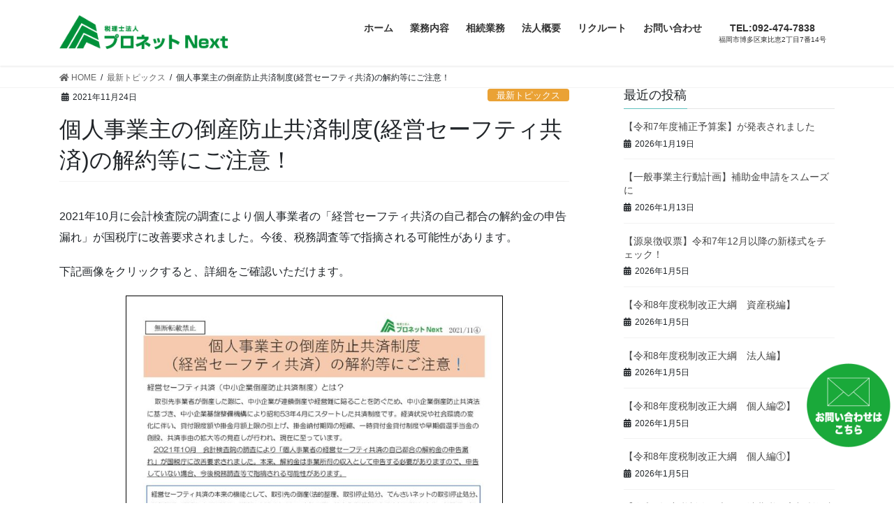

--- FILE ---
content_type: text/html; charset=UTF-8
request_url: https://www.pronetjp.com/2021/11/24/%E5%80%8B%E4%BA%BA%E4%BA%8B%E6%A5%AD%E4%B8%BB%E3%81%AE%E5%80%92%E7%94%A3%E9%98%B2%E6%AD%A2%E5%85%B1%E6%B8%88%E5%88%B6%E5%BA%A6%E7%B5%8C%E5%96%B6%E3%82%BB%E3%83%BC%E3%83%95%E3%83%86%E3%82%A3%E5%85%B1/
body_size: 17170
content:
<!DOCTYPE html>
<html lang="ja">
<head>
<meta charset="utf-8">
<meta http-equiv="X-UA-Compatible" content="IE=edge">
<meta name="viewport" content="width=device-width, initial-scale=1">
<!-- Google Tag Manager -->
<script>(function(w,d,s,l,i){w[l]=w[l]||[];w[l].push({'gtm.start':
new Date().getTime(),event:'gtm.js'});var f=d.getElementsByTagName(s)[0],
j=d.createElement(s),dl=l!='dataLayer'?'&l='+l:'';j.async=true;j.src=
'https://www.googletagmanager.com/gtm.js?id='+i+dl;f.parentNode.insertBefore(j,f);
})(window,document,'script','dataLayer','GTM-5DTNX4D');</script>
<!-- End Google Tag Manager --><title>個人事業主の倒産防止共済制度(経営セーフティ共済)の解約等にご注意！ | 【公式】福岡・北九州の税理士事務所 プロネットNext</title>
<meta name='robots' content='max-image-preview:large' />
<link rel="alternate" type="application/rss+xml" title="【公式】福岡・北九州の税理士事務所 プロネットNext &raquo; フィード" href="https://www.pronetjp.com/feed/" />
<link rel="alternate" type="application/rss+xml" title="【公式】福岡・北九州の税理士事務所 プロネットNext &raquo; コメントフィード" href="https://www.pronetjp.com/comments/feed/" />
<link rel="alternate" title="oEmbed (JSON)" type="application/json+oembed" href="https://www.pronetjp.com/wp-json/oembed/1.0/embed?url=https%3A%2F%2Fwww.pronetjp.com%2F2021%2F11%2F24%2F%25e5%2580%258b%25e4%25ba%25ba%25e4%25ba%258b%25e6%25a5%25ad%25e4%25b8%25bb%25e3%2581%25ae%25e5%2580%2592%25e7%2594%25a3%25e9%2598%25b2%25e6%25ad%25a2%25e5%2585%25b1%25e6%25b8%2588%25e5%2588%25b6%25e5%25ba%25a6%25e7%25b5%258c%25e5%2596%25b6%25e3%2582%25bb%25e3%2583%25bc%25e3%2583%2595%25e3%2583%2586%25e3%2582%25a3%25e5%2585%25b1%2F" />
<link rel="alternate" title="oEmbed (XML)" type="text/xml+oembed" href="https://www.pronetjp.com/wp-json/oembed/1.0/embed?url=https%3A%2F%2Fwww.pronetjp.com%2F2021%2F11%2F24%2F%25e5%2580%258b%25e4%25ba%25ba%25e4%25ba%258b%25e6%25a5%25ad%25e4%25b8%25bb%25e3%2581%25ae%25e5%2580%2592%25e7%2594%25a3%25e9%2598%25b2%25e6%25ad%25a2%25e5%2585%25b1%25e6%25b8%2588%25e5%2588%25b6%25e5%25ba%25a6%25e7%25b5%258c%25e5%2596%25b6%25e3%2582%25bb%25e3%2583%25bc%25e3%2583%2595%25e3%2583%2586%25e3%2582%25a3%25e5%2585%25b1%2F&#038;format=xml" />
<meta name="description" content="2021年10月に会計検査院の調査により個人事業者の「経営セーフティ共済の自己都合の解約金の申告漏れ」が国税庁に改善要求されました。今後、税務調査等で指摘される可能性があります。下記画像をクリックすると、詳細をご確認いただけます。" /><style id='wp-img-auto-sizes-contain-inline-css' type='text/css'>
img:is([sizes=auto i],[sizes^="auto," i]){contain-intrinsic-size:3000px 1500px}
/*# sourceURL=wp-img-auto-sizes-contain-inline-css */
</style>
<link rel='stylesheet' id='vkExUnit_common_style-css' href='https://www.pronetjp.com/pronet/wp-content/plugins/vk-all-in-one-expansion-unit/assets/css/vkExUnit_style.css?ver=9.70.0.0' type='text/css' media='all' />
<style id='vkExUnit_common_style-inline-css' type='text/css'>
:root {--ver_page_top_button_url:url(https://www.pronetjp.com/pronet/wp-content/plugins/vk-all-in-one-expansion-unit/assets/images/to-top-btn-icon.svg);}@font-face {font-weight: normal;font-style: normal;font-family: "vk_sns";src: url("https://www.pronetjp.com/pronet/wp-content/plugins/vk-all-in-one-expansion-unit/inc/sns/icons/fonts/vk_sns.eot?-bq20cj");src: url("https://www.pronetjp.com/pronet/wp-content/plugins/vk-all-in-one-expansion-unit/inc/sns/icons/fonts/vk_sns.eot?#iefix-bq20cj") format("embedded-opentype"),url("https://www.pronetjp.com/pronet/wp-content/plugins/vk-all-in-one-expansion-unit/inc/sns/icons/fonts/vk_sns.woff?-bq20cj") format("woff"),url("https://www.pronetjp.com/pronet/wp-content/plugins/vk-all-in-one-expansion-unit/inc/sns/icons/fonts/vk_sns.ttf?-bq20cj") format("truetype"),url("https://www.pronetjp.com/pronet/wp-content/plugins/vk-all-in-one-expansion-unit/inc/sns/icons/fonts/vk_sns.svg?-bq20cj#vk_sns") format("svg");}
/*# sourceURL=vkExUnit_common_style-inline-css */
</style>
<style id='wp-emoji-styles-inline-css' type='text/css'>

	img.wp-smiley, img.emoji {
		display: inline !important;
		border: none !important;
		box-shadow: none !important;
		height: 1em !important;
		width: 1em !important;
		margin: 0 0.07em !important;
		vertical-align: -0.1em !important;
		background: none !important;
		padding: 0 !important;
	}
/*# sourceURL=wp-emoji-styles-inline-css */
</style>
<style id='wp-block-library-inline-css' type='text/css'>
:root{--wp-block-synced-color:#7a00df;--wp-block-synced-color--rgb:122,0,223;--wp-bound-block-color:var(--wp-block-synced-color);--wp-editor-canvas-background:#ddd;--wp-admin-theme-color:#007cba;--wp-admin-theme-color--rgb:0,124,186;--wp-admin-theme-color-darker-10:#006ba1;--wp-admin-theme-color-darker-10--rgb:0,107,160.5;--wp-admin-theme-color-darker-20:#005a87;--wp-admin-theme-color-darker-20--rgb:0,90,135;--wp-admin-border-width-focus:2px}@media (min-resolution:192dpi){:root{--wp-admin-border-width-focus:1.5px}}.wp-element-button{cursor:pointer}:root .has-very-light-gray-background-color{background-color:#eee}:root .has-very-dark-gray-background-color{background-color:#313131}:root .has-very-light-gray-color{color:#eee}:root .has-very-dark-gray-color{color:#313131}:root .has-vivid-green-cyan-to-vivid-cyan-blue-gradient-background{background:linear-gradient(135deg,#00d084,#0693e3)}:root .has-purple-crush-gradient-background{background:linear-gradient(135deg,#34e2e4,#4721fb 50%,#ab1dfe)}:root .has-hazy-dawn-gradient-background{background:linear-gradient(135deg,#faaca8,#dad0ec)}:root .has-subdued-olive-gradient-background{background:linear-gradient(135deg,#fafae1,#67a671)}:root .has-atomic-cream-gradient-background{background:linear-gradient(135deg,#fdd79a,#004a59)}:root .has-nightshade-gradient-background{background:linear-gradient(135deg,#330968,#31cdcf)}:root .has-midnight-gradient-background{background:linear-gradient(135deg,#020381,#2874fc)}:root{--wp--preset--font-size--normal:16px;--wp--preset--font-size--huge:42px}.has-regular-font-size{font-size:1em}.has-larger-font-size{font-size:2.625em}.has-normal-font-size{font-size:var(--wp--preset--font-size--normal)}.has-huge-font-size{font-size:var(--wp--preset--font-size--huge)}.has-text-align-center{text-align:center}.has-text-align-left{text-align:left}.has-text-align-right{text-align:right}.has-fit-text{white-space:nowrap!important}#end-resizable-editor-section{display:none}.aligncenter{clear:both}.items-justified-left{justify-content:flex-start}.items-justified-center{justify-content:center}.items-justified-right{justify-content:flex-end}.items-justified-space-between{justify-content:space-between}.screen-reader-text{border:0;clip-path:inset(50%);height:1px;margin:-1px;overflow:hidden;padding:0;position:absolute;width:1px;word-wrap:normal!important}.screen-reader-text:focus{background-color:#ddd;clip-path:none;color:#444;display:block;font-size:1em;height:auto;left:5px;line-height:normal;padding:15px 23px 14px;text-decoration:none;top:5px;width:auto;z-index:100000}html :where(.has-border-color){border-style:solid}html :where([style*=border-top-color]){border-top-style:solid}html :where([style*=border-right-color]){border-right-style:solid}html :where([style*=border-bottom-color]){border-bottom-style:solid}html :where([style*=border-left-color]){border-left-style:solid}html :where([style*=border-width]){border-style:solid}html :where([style*=border-top-width]){border-top-style:solid}html :where([style*=border-right-width]){border-right-style:solid}html :where([style*=border-bottom-width]){border-bottom-style:solid}html :where([style*=border-left-width]){border-left-style:solid}html :where(img[class*=wp-image-]){height:auto;max-width:100%}:where(figure){margin:0 0 1em}html :where(.is-position-sticky){--wp-admin--admin-bar--position-offset:var(--wp-admin--admin-bar--height,0px)}@media screen and (max-width:600px){html :where(.is-position-sticky){--wp-admin--admin-bar--position-offset:0px}}
.vk-cols--reverse{flex-direction:row-reverse}@media(min-width: 600px){.vk-cols--reverse .wp-block-column{margin-left:1em}.vk-cols--reverse .wp-block-column:last-child{margin-right:1em;margin-left:0}.vk-cols--reverse.vk-cols--fit .wp-block-column{margin-right:0;margin-left:0}}@media(min-width: 782px){.vk-cols--reverse.wp-block-columns:not(.is-not-stacked-on-mobile)>.wp-block-column:not(:first-child){margin-left:0}}@media(min-width: 600px)and (max-width: 781px){.vk-cols--reverse.wp-block-columns:not(.is-not-stacked-on-mobile)>.wp-block-column:nth-child(2n){margin-left:0}}.vk-cols--hasbtn{margin-bottom:0}.vk-cols--hasbtn>.row>.vk_gridColumn_item,.vk-cols--hasbtn>.wp-block-column{position:relative;padding-bottom:3em;margin-bottom:var(--vk-margin-block-bottom)}.vk-cols--hasbtn>.row>.vk_gridColumn_item>.wp-block-buttons,.vk-cols--hasbtn>.row>.vk_gridColumn_item>.vk_button,.vk-cols--hasbtn>.wp-block-column>.wp-block-buttons,.vk-cols--hasbtn>.wp-block-column>.vk_button{position:absolute;bottom:0;width:calc( 100% - 15px - 15px )}.vk-cols--fit{margin-top:0;margin-bottom:0;justify-content:space-between}.vk-cols--fit>.wp-block-column *:last-child{margin-bottom:0}.vk-cols--fit>.wp-block-column>.wp-block-cover{margin-top:0}.vk-cols--fit.has-background{padding:0}@media(max-width: 599px){.vk-cols--fit:not(.has-background)>.wp-block-column:not(.has-background){padding-left:0 !important;padding-right:0 !important}}@media(min-width: 782px){.vk-cols--fit .block-editor-block-list__block.wp-block-column:not(:first-child),.vk-cols--fit .wp-block-column:not(:first-child){margin-left:0}}@media(min-width: 600px)and (max-width: 781px){.vk-cols--fit .wp-block-column:nth-child(2n){margin-left:0}.vk-cols--fit .wp-block-column:not(:only-child){flex-basis:50% !important}}.vk-cols--fit--gap1{gap:1px}@media(min-width: 600px)and (max-width: 781px){.vk-cols--fit--gap1 .wp-block-column:not(:only-child){flex-basis:calc(50% - 1px) !important}}.vk-cols--fit.vk-cols--grid>.block-editor-block-list__block,.vk-cols--fit.vk-cols--grid>.wp-block-column{flex-basis:50%}@media(max-width: 599px){.vk-cols--fit.vk-cols--grid.vk-cols--grid--alignfull>.wp-block-column:nth-child(2)>.wp-block-cover{width:100vw;margin-right:calc( ( 100% - 100vw ) / 2 );margin-left:calc( ( 100% - 100vw ) / 2 )}}@media(min-width: 600px){.vk-cols--fit.vk-cols--grid.vk-cols--grid--alignfull>.wp-block-column:nth-child(2)>.wp-block-cover{margin-right:calc( 100% - 50vw );width:50vw}}@media(min-width: 600px){.vk-cols--fit.vk-cols--grid.vk-cols--grid--alignfull.vk-cols--reverse>.wp-block-column{margin-left:0;margin-right:0}.vk-cols--fit.vk-cols--grid.vk-cols--grid--alignfull.vk-cols--reverse>.wp-block-column:nth-child(2)>.wp-block-cover{margin-left:calc( 100% - 50vw )}}.vk-cols--menu h2,.vk-cols--menu h3,.vk-cols--menu h4,.vk-cols--menu h5{margin-bottom:.2em;text-shadow:#000 0 0 10px}.vk-cols--menu h2:first-child,.vk-cols--menu h3:first-child,.vk-cols--menu h4:first-child,.vk-cols--menu h5:first-child{margin-top:0}.vk-cols--menu p{margin-bottom:1rem;text-shadow:#000 0 0 10px}.vk-cols--menu .wp-block-cover__inner-container:last-child{margin-bottom:0}.vk-cols--fitbnrs .wp-block-column .wp-block-cover:hover img{filter:unset}.vk-cols--fitbnrs .wp-block-column .wp-block-cover:hover{background-color:unset}.vk-cols--fitbnrs .wp-block-cover__inner-container{position:absolute;height:100%;width:100%}.vk-cols--fitbnrs .vk_button{height:100%;margin:0}.vk-cols--fitbnrs .vk_button .vk_button_btn,.vk-cols--fitbnrs .vk_button .btn{height:100%;width:100%;border:none;box-shadow:none;background-color:unset;transition:unset}.vk-cols--fitbnrs .vk_button .vk_button_btn:hover,.vk-cols--fitbnrs .vk_button .btn:hover{transition:unset}.vk-cols--fitbnrs .vk_button .vk_button_btn:after,.vk-cols--fitbnrs .vk_button .btn:after{border:none}.vk-cols--fitbnrs .vk_button .vk_button_link_txt{width:100%;position:absolute;top:50%;left:50%;transform:translateY(-50%) translateX(-50%);font-size:2rem;text-shadow:#000 0 0 10px}.vk-cols--fitbnrs .vk_button .vk_button_link_subCaption{width:100%;position:absolute;top:calc( 50% + 2.2em );left:50%;transform:translateY(-50%) translateX(-50%);text-shadow:#000 0 0 10px}.vk-cols--media .wp-block-column:not(:first-child) .wp-block-image,.vk-cols--media .wp-block-column:not(:first-child) figure{margin-bottom:0}@media(min-width: 600px){.vk-cols--media.vk-cols--reverse .wp-block-column:first-child{margin-left:0}}@media(min-width: 782px){.vk-cols--media .wp-block-column:not(:first-child){margin-left:3rem}.vk-cols--media.vk-cols--reverse .wp-block-column:not(:first-child){margin-right:3rem;margin-left:0}}@media(min-width: 600px)and (max-width: 781px){.vk-cols--media.vk-cols--reverse .wp-block-column:not(:first-child){margin-right:2rem;margin-left:0}}.vk-fit-map iframe{position:relative;margin-bottom:0;display:block;max-height:400px;width:100vw}.no-margin{margin:0}@media(max-width: 599px){.wp-block-image.vk-aligncenter--mobile>.alignright{float:none;margin-left:auto;margin-right:auto}.vk-no-padding-horizontal--mobile{padding-left:0 !important;padding-right:0 !important}}
/* VK Color Palettes */

/*# sourceURL=wp-block-library-inline-css */
</style><style id='global-styles-inline-css' type='text/css'>
:root{--wp--preset--aspect-ratio--square: 1;--wp--preset--aspect-ratio--4-3: 4/3;--wp--preset--aspect-ratio--3-4: 3/4;--wp--preset--aspect-ratio--3-2: 3/2;--wp--preset--aspect-ratio--2-3: 2/3;--wp--preset--aspect-ratio--16-9: 16/9;--wp--preset--aspect-ratio--9-16: 9/16;--wp--preset--color--black: #000000;--wp--preset--color--cyan-bluish-gray: #abb8c3;--wp--preset--color--white: #ffffff;--wp--preset--color--pale-pink: #f78da7;--wp--preset--color--vivid-red: #cf2e2e;--wp--preset--color--luminous-vivid-orange: #ff6900;--wp--preset--color--luminous-vivid-amber: #fcb900;--wp--preset--color--light-green-cyan: #7bdcb5;--wp--preset--color--vivid-green-cyan: #00d084;--wp--preset--color--pale-cyan-blue: #8ed1fc;--wp--preset--color--vivid-cyan-blue: #0693e3;--wp--preset--color--vivid-purple: #9b51e0;--wp--preset--gradient--vivid-cyan-blue-to-vivid-purple: linear-gradient(135deg,rgb(6,147,227) 0%,rgb(155,81,224) 100%);--wp--preset--gradient--light-green-cyan-to-vivid-green-cyan: linear-gradient(135deg,rgb(122,220,180) 0%,rgb(0,208,130) 100%);--wp--preset--gradient--luminous-vivid-amber-to-luminous-vivid-orange: linear-gradient(135deg,rgb(252,185,0) 0%,rgb(255,105,0) 100%);--wp--preset--gradient--luminous-vivid-orange-to-vivid-red: linear-gradient(135deg,rgb(255,105,0) 0%,rgb(207,46,46) 100%);--wp--preset--gradient--very-light-gray-to-cyan-bluish-gray: linear-gradient(135deg,rgb(238,238,238) 0%,rgb(169,184,195) 100%);--wp--preset--gradient--cool-to-warm-spectrum: linear-gradient(135deg,rgb(74,234,220) 0%,rgb(151,120,209) 20%,rgb(207,42,186) 40%,rgb(238,44,130) 60%,rgb(251,105,98) 80%,rgb(254,248,76) 100%);--wp--preset--gradient--blush-light-purple: linear-gradient(135deg,rgb(255,206,236) 0%,rgb(152,150,240) 100%);--wp--preset--gradient--blush-bordeaux: linear-gradient(135deg,rgb(254,205,165) 0%,rgb(254,45,45) 50%,rgb(107,0,62) 100%);--wp--preset--gradient--luminous-dusk: linear-gradient(135deg,rgb(255,203,112) 0%,rgb(199,81,192) 50%,rgb(65,88,208) 100%);--wp--preset--gradient--pale-ocean: linear-gradient(135deg,rgb(255,245,203) 0%,rgb(182,227,212) 50%,rgb(51,167,181) 100%);--wp--preset--gradient--electric-grass: linear-gradient(135deg,rgb(202,248,128) 0%,rgb(113,206,126) 100%);--wp--preset--gradient--midnight: linear-gradient(135deg,rgb(2,3,129) 0%,rgb(40,116,252) 100%);--wp--preset--font-size--small: 13px;--wp--preset--font-size--medium: 20px;--wp--preset--font-size--large: 36px;--wp--preset--font-size--x-large: 42px;--wp--preset--spacing--20: 0.44rem;--wp--preset--spacing--30: 0.67rem;--wp--preset--spacing--40: 1rem;--wp--preset--spacing--50: 1.5rem;--wp--preset--spacing--60: 2.25rem;--wp--preset--spacing--70: 3.38rem;--wp--preset--spacing--80: 5.06rem;--wp--preset--shadow--natural: 6px 6px 9px rgba(0, 0, 0, 0.2);--wp--preset--shadow--deep: 12px 12px 50px rgba(0, 0, 0, 0.4);--wp--preset--shadow--sharp: 6px 6px 0px rgba(0, 0, 0, 0.2);--wp--preset--shadow--outlined: 6px 6px 0px -3px rgb(255, 255, 255), 6px 6px rgb(0, 0, 0);--wp--preset--shadow--crisp: 6px 6px 0px rgb(0, 0, 0);}:where(.is-layout-flex){gap: 0.5em;}:where(.is-layout-grid){gap: 0.5em;}body .is-layout-flex{display: flex;}.is-layout-flex{flex-wrap: wrap;align-items: center;}.is-layout-flex > :is(*, div){margin: 0;}body .is-layout-grid{display: grid;}.is-layout-grid > :is(*, div){margin: 0;}:where(.wp-block-columns.is-layout-flex){gap: 2em;}:where(.wp-block-columns.is-layout-grid){gap: 2em;}:where(.wp-block-post-template.is-layout-flex){gap: 1.25em;}:where(.wp-block-post-template.is-layout-grid){gap: 1.25em;}.has-black-color{color: var(--wp--preset--color--black) !important;}.has-cyan-bluish-gray-color{color: var(--wp--preset--color--cyan-bluish-gray) !important;}.has-white-color{color: var(--wp--preset--color--white) !important;}.has-pale-pink-color{color: var(--wp--preset--color--pale-pink) !important;}.has-vivid-red-color{color: var(--wp--preset--color--vivid-red) !important;}.has-luminous-vivid-orange-color{color: var(--wp--preset--color--luminous-vivid-orange) !important;}.has-luminous-vivid-amber-color{color: var(--wp--preset--color--luminous-vivid-amber) !important;}.has-light-green-cyan-color{color: var(--wp--preset--color--light-green-cyan) !important;}.has-vivid-green-cyan-color{color: var(--wp--preset--color--vivid-green-cyan) !important;}.has-pale-cyan-blue-color{color: var(--wp--preset--color--pale-cyan-blue) !important;}.has-vivid-cyan-blue-color{color: var(--wp--preset--color--vivid-cyan-blue) !important;}.has-vivid-purple-color{color: var(--wp--preset--color--vivid-purple) !important;}.has-black-background-color{background-color: var(--wp--preset--color--black) !important;}.has-cyan-bluish-gray-background-color{background-color: var(--wp--preset--color--cyan-bluish-gray) !important;}.has-white-background-color{background-color: var(--wp--preset--color--white) !important;}.has-pale-pink-background-color{background-color: var(--wp--preset--color--pale-pink) !important;}.has-vivid-red-background-color{background-color: var(--wp--preset--color--vivid-red) !important;}.has-luminous-vivid-orange-background-color{background-color: var(--wp--preset--color--luminous-vivid-orange) !important;}.has-luminous-vivid-amber-background-color{background-color: var(--wp--preset--color--luminous-vivid-amber) !important;}.has-light-green-cyan-background-color{background-color: var(--wp--preset--color--light-green-cyan) !important;}.has-vivid-green-cyan-background-color{background-color: var(--wp--preset--color--vivid-green-cyan) !important;}.has-pale-cyan-blue-background-color{background-color: var(--wp--preset--color--pale-cyan-blue) !important;}.has-vivid-cyan-blue-background-color{background-color: var(--wp--preset--color--vivid-cyan-blue) !important;}.has-vivid-purple-background-color{background-color: var(--wp--preset--color--vivid-purple) !important;}.has-black-border-color{border-color: var(--wp--preset--color--black) !important;}.has-cyan-bluish-gray-border-color{border-color: var(--wp--preset--color--cyan-bluish-gray) !important;}.has-white-border-color{border-color: var(--wp--preset--color--white) !important;}.has-pale-pink-border-color{border-color: var(--wp--preset--color--pale-pink) !important;}.has-vivid-red-border-color{border-color: var(--wp--preset--color--vivid-red) !important;}.has-luminous-vivid-orange-border-color{border-color: var(--wp--preset--color--luminous-vivid-orange) !important;}.has-luminous-vivid-amber-border-color{border-color: var(--wp--preset--color--luminous-vivid-amber) !important;}.has-light-green-cyan-border-color{border-color: var(--wp--preset--color--light-green-cyan) !important;}.has-vivid-green-cyan-border-color{border-color: var(--wp--preset--color--vivid-green-cyan) !important;}.has-pale-cyan-blue-border-color{border-color: var(--wp--preset--color--pale-cyan-blue) !important;}.has-vivid-cyan-blue-border-color{border-color: var(--wp--preset--color--vivid-cyan-blue) !important;}.has-vivid-purple-border-color{border-color: var(--wp--preset--color--vivid-purple) !important;}.has-vivid-cyan-blue-to-vivid-purple-gradient-background{background: var(--wp--preset--gradient--vivid-cyan-blue-to-vivid-purple) !important;}.has-light-green-cyan-to-vivid-green-cyan-gradient-background{background: var(--wp--preset--gradient--light-green-cyan-to-vivid-green-cyan) !important;}.has-luminous-vivid-amber-to-luminous-vivid-orange-gradient-background{background: var(--wp--preset--gradient--luminous-vivid-amber-to-luminous-vivid-orange) !important;}.has-luminous-vivid-orange-to-vivid-red-gradient-background{background: var(--wp--preset--gradient--luminous-vivid-orange-to-vivid-red) !important;}.has-very-light-gray-to-cyan-bluish-gray-gradient-background{background: var(--wp--preset--gradient--very-light-gray-to-cyan-bluish-gray) !important;}.has-cool-to-warm-spectrum-gradient-background{background: var(--wp--preset--gradient--cool-to-warm-spectrum) !important;}.has-blush-light-purple-gradient-background{background: var(--wp--preset--gradient--blush-light-purple) !important;}.has-blush-bordeaux-gradient-background{background: var(--wp--preset--gradient--blush-bordeaux) !important;}.has-luminous-dusk-gradient-background{background: var(--wp--preset--gradient--luminous-dusk) !important;}.has-pale-ocean-gradient-background{background: var(--wp--preset--gradient--pale-ocean) !important;}.has-electric-grass-gradient-background{background: var(--wp--preset--gradient--electric-grass) !important;}.has-midnight-gradient-background{background: var(--wp--preset--gradient--midnight) !important;}.has-small-font-size{font-size: var(--wp--preset--font-size--small) !important;}.has-medium-font-size{font-size: var(--wp--preset--font-size--medium) !important;}.has-large-font-size{font-size: var(--wp--preset--font-size--large) !important;}.has-x-large-font-size{font-size: var(--wp--preset--font-size--x-large) !important;}
/*# sourceURL=global-styles-inline-css */
</style>

<style id='classic-theme-styles-inline-css' type='text/css'>
/*! This file is auto-generated */
.wp-block-button__link{color:#fff;background-color:#32373c;border-radius:9999px;box-shadow:none;text-decoration:none;padding:calc(.667em + 2px) calc(1.333em + 2px);font-size:1.125em}.wp-block-file__button{background:#32373c;color:#fff;text-decoration:none}
/*# sourceURL=/wp-includes/css/classic-themes.min.css */
</style>
<link rel='stylesheet' id='contact-form-7-css' href='https://www.pronetjp.com/pronet/wp-content/plugins/contact-form-7/includes/css/styles.css?ver=5.5.4' type='text/css' media='all' />
<link rel='stylesheet' id='vk-swiper-style-css' href='https://www.pronetjp.com/pronet/wp-content/plugins/vk-blocks-pro/inc/vk-swiper/package/assets/css/swiper-bundle.min.css?ver=6.8.0' type='text/css' media='all' />
<link rel='stylesheet' id='wpfront-scroll-top-css' href='https://www.pronetjp.com/pronet/wp-content/plugins/wpfront-scroll-top/css/wpfront-scroll-top.min.css?ver=2.0.7.08086' type='text/css' media='all' />
<link rel='stylesheet' id='bootstrap-4-style-css' href='https://www.pronetjp.com/pronet/wp-content/themes/lightning-pro/library/bootstrap-4/css/bootstrap.min.css?ver=4.5.0' type='text/css' media='all' />
<link rel='stylesheet' id='lightning-common-style-css' href='https://www.pronetjp.com/pronet/wp-content/themes/lightning-pro/assets/css/common.css?ver=8.9.5' type='text/css' media='all' />
<style id='lightning-common-style-inline-css' type='text/css'>
/* vk-mobile-nav */:root {--vk-mobile-nav-menu-btn-bg-src: url("https://www.pronetjp.com/pronet/wp-content/themes/lightning-pro/inc/vk-mobile-nav/package/images/vk-menu-btn-black.svg");--vk-mobile-nav-menu-btn-close-bg-src: url("https://www.pronetjp.com/pronet/wp-content/themes/lightning-pro/inc/vk-mobile-nav/package/images/vk-menu-close-black.svg");--vk-menu-acc-icon-open-black-bg-src: url("https://www.pronetjp.com/pronet/wp-content/themes/lightning-pro/inc/vk-mobile-nav/package/images/vk-menu-acc-icon-open-black.svg");--vk-menu-acc-icon-open-white-bg-src: url("https://www.pronetjp.com/pronet/wp-content/themes/lightning-pro/inc/vk-mobile-nav/package/images/vk-menu-acc-icon-open-white.svg");--vk-menu-acc-icon-close-black-bg-src: url("https://www.pronetjp.com/pronet/wp-content/themes/lightning-pro/inc/vk-mobile-nav/package/images/vk-menu-close-black.svg");--vk-menu-acc-icon-close-white-bg-src: url("https://www.pronetjp.com/pronet/wp-content/themes/lightning-pro/inc/vk-mobile-nav/package/images/vk-menu-close-white.svg");}
/*# sourceURL=lightning-common-style-inline-css */
</style>
<link rel='stylesheet' id='lightning-design-style-css' href='https://www.pronetjp.com/pronet/wp-content/themes/lightning-pro/design-skin/origin2/css/style.css?ver=8.9.5' type='text/css' media='all' />
<style id='lightning-design-style-inline-css' type='text/css'>
/* ltg common custom */:root {--vk-menu-acc-btn-border-color:#333;--vk-color-primary:#61c1be;--color-key:#61c1be;--color-key-dark:#00913a;}.bbp-submit-wrapper .button.submit { background-color:#00913a ; }.bbp-submit-wrapper .button.submit:hover { background-color:#61c1be ; }.veu_color_txt_key { color:#00913a ; }.veu_color_bg_key { background-color:#00913a ; }.veu_color_border_key { border-color:#00913a ; }.btn-default { border-color:#61c1be;color:#61c1be;}.btn-default:focus,.btn-default:hover { border-color:#61c1be;background-color: #61c1be; }.wp-block-search__button,.btn-primary { background-color:#61c1be;border-color:#00913a; }.wp-block-search__button:focus,.wp-block-search__button:hover,.btn-primary:not(:disabled):not(.disabled):active,.btn-primary:focus,.btn-primary:hover { background-color:#00913a;border-color:#61c1be; }.btn-outline-primary { color : #61c1be ; border-color:#61c1be; }.btn-outline-primary:not(:disabled):not(.disabled):active,.btn-outline-primary:focus,.btn-outline-primary:hover { color : #fff; background-color:#61c1be;border-color:#00913a; }a { color:#00913a; }
.tagcloud a:before { font-family: "Font Awesome 5 Free";content: "\f02b";font-weight: bold; }
.tagcloud a:before { font-family: "Font Awesome 5 Free";content: "\f02b";font-weight: bold; }
/* page header */.page-header{ position:relative;background-color:#b2dd44;}.page-header h1.page-header_pageTitle,.page-header div.page-header_pageTitle{margin-top:7em;margin-bottom:calc( 7em - 0.1em );}
.vk-campaign-text{background:#eab010;color:#fff;}.vk-campaign-text_btn,.vk-campaign-text_btn:link,.vk-campaign-text_btn:visited,.vk-campaign-text_btn:focus,.vk-campaign-text_btn:active{background:#fff;color:#4c4c4c;}a.vk-campaign-text_btn:hover{background:#eab010;color:#fff;}.vk-campaign-text_link,.vk-campaign-text_link:link,.vk-campaign-text_link:hover,.vk-campaign-text_link:visited,.vk-campaign-text_link:active,.vk-campaign-text_link:focus{color:#fff;}
.headerTop{color:#000000;}.headerTop .nav li a{color:#000000;}
.siteFooter {color:#ffffff;background-image:url("https://www.pronetjp.com/pronet/wp-content/uploads/2021/05/footer_bg.jpg");background-repeat:no-repeat;background-position:center;background-size:cover;}.siteFooter .nav li a,.siteFooter .widget a,.siteFooter a {color:#ffffff;}
.media .media-body .media-heading a:hover { color:#61c1be; }@media (min-width: 768px){.gMenu > li:before,.gMenu > li.menu-item-has-children::after { border-bottom-color:#00913a }.gMenu li li { background-color:#00913a }.gMenu li li a:hover { background-color:#61c1be; }} /* @media (min-width: 768px) */h2,.mainSection-title { border-top-color:#61c1be; }h3:after,.subSection-title:after { border-bottom-color:#61c1be; }ul.page-numbers li span.page-numbers.current,.page-link dl .post-page-numbers.current { background-color:#61c1be; }.pager li > a { border-color:#61c1be;color:#61c1be;}.pager li > a:hover { background-color:#61c1be;color:#fff;}.siteFooter { border-top-color:#61c1be; }dt { border-left-color:#61c1be; }:root {--g_nav_main_acc_icon_open_url:url(https://www.pronetjp.com/pronet/wp-content/themes/lightning-pro/inc/vk-mobile-nav/package/images/vk-menu-acc-icon-open-black.svg);--g_nav_main_acc_icon_close_url: url(https://www.pronetjp.com/pronet/wp-content/themes/lightning-pro/inc/vk-mobile-nav/package/images/vk-menu-close-black.svg);--g_nav_sub_acc_icon_open_url: url(https://www.pronetjp.com/pronet/wp-content/themes/lightning-pro/inc/vk-mobile-nav/package/images/vk-menu-acc-icon-open-white.svg);--g_nav_sub_acc_icon_close_url: url(https://www.pronetjp.com/pronet/wp-content/themes/lightning-pro/inc/vk-mobile-nav/package/images/vk-menu-close-white.svg);}
/*# sourceURL=lightning-design-style-inline-css */
</style>
<link rel='stylesheet' id='vk-blocks-build-css-css' href='https://www.pronetjp.com/pronet/wp-content/plugins/vk-blocks-pro/inc/vk-blocks/build/block-build.css?ver=1.22.1' type='text/css' media='all' />
<style id='vk-blocks-build-css-inline-css' type='text/css'>
:root {--vk_flow-arrow: url(https://www.pronetjp.com/pronet/wp-content/plugins/vk-blocks-pro/inc/vk-blocks/images/arrow_bottom.svg);--vk_image-mask-wave01: url(https://www.pronetjp.com/pronet/wp-content/plugins/vk-blocks-pro/inc/vk-blocks/images/wave01.svg);--vk_image-mask-wave02: url(https://www.pronetjp.com/pronet/wp-content/plugins/vk-blocks-pro/inc/vk-blocks/images/wave02.svg);--vk_image-mask-wave03: url(https://www.pronetjp.com/pronet/wp-content/plugins/vk-blocks-pro/inc/vk-blocks/images/wave03.svg);--vk_image-mask-wave04: url(https://www.pronetjp.com/pronet/wp-content/plugins/vk-blocks-pro/inc/vk-blocks/images/wave04.svg);}

	:root {

		--vk-balloon-border-width:1px;

		--vk-balloon-speech-offset:-12px;
	}
	
/*# sourceURL=vk-blocks-build-css-inline-css */
</style>
<link rel='stylesheet' id='vk-font-awesome-css' href='https://www.pronetjp.com/pronet/wp-content/themes/lightning-pro/inc/font-awesome/package/versions/5/css/all.min.css?ver=5.15.1' type='text/css' media='all' />
<link rel='stylesheet' id='lightning-theme-style-css' href='https://www.pronetjp.com/pronet/wp-content/themes/lightning-pro-child/style.css?ver=8.9.5' type='text/css' media='all' />
<link rel='stylesheet' id='vk-media-posts-style-css' href='https://www.pronetjp.com/pronet/wp-content/themes/lightning-pro/inc/media-posts/package/css/media-posts.css?ver=1.2' type='text/css' media='all' />
<script type="text/javascript" src="https://www.pronetjp.com/pronet/wp-includes/js/jquery/jquery.min.js?ver=3.7.1" id="jquery-core-js"></script>
<script type="text/javascript" src="https://www.pronetjp.com/pronet/wp-includes/js/jquery/jquery-migrate.min.js?ver=3.4.1" id="jquery-migrate-js"></script>
<link rel="https://api.w.org/" href="https://www.pronetjp.com/wp-json/" /><link rel="alternate" title="JSON" type="application/json" href="https://www.pronetjp.com/wp-json/wp/v2/posts/903" /><link rel="EditURI" type="application/rsd+xml" title="RSD" href="https://www.pronetjp.com/pronet/xmlrpc.php?rsd" />
<meta name="generator" content="WordPress 6.9" />
<link rel="canonical" href="https://www.pronetjp.com/2021/11/24/%e5%80%8b%e4%ba%ba%e4%ba%8b%e6%a5%ad%e4%b8%bb%e3%81%ae%e5%80%92%e7%94%a3%e9%98%b2%e6%ad%a2%e5%85%b1%e6%b8%88%e5%88%b6%e5%ba%a6%e7%b5%8c%e5%96%b6%e3%82%bb%e3%83%bc%e3%83%95%e3%83%86%e3%82%a3%e5%85%b1/" />
<link rel='shortlink' href='https://www.pronetjp.com/?p=903' />
<style id="lightning-color-custom-for-plugins" type="text/css">/* ltg theme common */.color_key_bg,.color_key_bg_hover:hover{background-color: #61c1be;}.color_key_txt,.color_key_txt_hover:hover{color: #61c1be;}.color_key_border,.color_key_border_hover:hover{border-color: #61c1be;}.color_key_dark_bg,.color_key_dark_bg_hover:hover{background-color: #00913a;}.color_key_dark_txt,.color_key_dark_txt_hover:hover{color: #00913a;}.color_key_dark_border,.color_key_dark_border_hover:hover{border-color: #00913a;}</style><!-- [ VK All in One Expansion Unit OGP ] -->
<meta property="og:site_name" content="【公式】福岡・北九州の税理士事務所 プロネットNext" />
<meta property="og:url" content="https://www.pronetjp.com/2021/11/24/%e5%80%8b%e4%ba%ba%e4%ba%8b%e6%a5%ad%e4%b8%bb%e3%81%ae%e5%80%92%e7%94%a3%e9%98%b2%e6%ad%a2%e5%85%b1%e6%b8%88%e5%88%b6%e5%ba%a6%e7%b5%8c%e5%96%b6%e3%82%bb%e3%83%bc%e3%83%95%e3%83%86%e3%82%a3%e5%85%b1/" />
<meta property="og:title" content="個人事業主の倒産防止共済制度(経営セーフティ共済)の解約等にご注意！ | 【公式】福岡・北九州の税理士事務所 プロネットNext" />
<meta property="og:description" content="2021年10月に会計検査院の調査により個人事業者の「経営セーフティ共済の自己都合の解約金の申告漏れ」が国税庁に改善要求されました。今後、税務調査等で指摘される可能性があります。下記画像をクリックすると、詳細をご確認いただけます。" />
<meta property="og:type" content="article" />
<!-- [ / VK All in One Expansion Unit OGP ] -->
<link rel="icon" href="https://www.pronetjp.com/pronet/wp-content/uploads/2021/05/siteicon-150x150.png" sizes="32x32" />
<link rel="icon" href="https://www.pronetjp.com/pronet/wp-content/uploads/2021/05/siteicon-300x300.png" sizes="192x192" />
<link rel="apple-touch-icon" href="https://www.pronetjp.com/pronet/wp-content/uploads/2021/05/siteicon-300x300.png" />
<meta name="msapplication-TileImage" content="https://www.pronetjp.com/pronet/wp-content/uploads/2021/05/siteicon-300x300.png" />
		<style type="text/css" id="wp-custom-css">
			.clearfix::after {
  content: "";
  display: block;
  clear: both;
}

h3{margin-bottom:5px !important;}

h3:after{border-bottom:none !important;}

.gMenu>li .gMenu_description{opacity:1;}

/***レスポンシブ 表示切替***/
.for_sp01,.for_sp02{display:none;}
@media screen and (max-width: 768px){
.for_sp01{display: block; }
.for_pc01{display: none; }
}
@media screen and (max-width: 480px){
.for_sp02{display: block; }
.for_pc02{display: none; }
}

/**投稿ページ 次の記事非表示**/
.postNextPrev {
	display:none;
}


.txtcenter{text-align:center;}


.full-width {
    margin: 0 calc(50% - 50vw);
    padding: 3em calc(50vw - 50%);
}



.siteContent{padding-top:0px;}


/**見出しH2装飾**/

.h2_01 { color: #000; background-image: url(https://www.pronetjp.com/pronet/wp-content/uploads/2021/04/top_title01b_pc.png); background-repeat: no-repeat; background-position:10% center; background-size:100% 100%;
border-top:none;
height:105px;
padding-left:80px;
padding-top:30px;
border-bottom:none;}

.h2_02 { color: #000; background-image: url(https://www.pronetjp.com/pronet/wp-content/uploads/2021/06/top_title01c_pc.png); background-repeat: no-repeat; background-position:10% center; background-size:100% 100%;
border-top:none;
height:105px;
padding-left:80px;
padding-top:30px;
border-bottom:none;}

.h2_03 { color: #000; background-image: url(https://www.pronetjp.com/pronet/wp-content/uploads/2025/10/top_title03_pc.png); background-repeat: no-repeat; background-position:10% center; background-size:100% 100%;
border-top:none;
height:105px;
padding-left:80px;
padding-top:30px;
border-bottom:none;}


@media screen and (max-width: 768px){
	.h2_01 {background-image: url(https://www.pronetjp.com/pronet/wp-content/uploads/2021/04/top_title01_sp.png);padding-left:30px;
	height:40%;}
.h2_02 {background-image: url(https://www.pronetjp.com/pronet/wp-content/uploads/2021/06/top_title02_sp.png);padding-left:30px;
	height:40%;}
.h2_03 {background-image: url(https://www.pronetjp.com/pronet/wp-content/uploads/2025/10/top_title03_sp.png);padding-left:30px;
	height:40%;}
	
}


/**トップ お知らせ**/
.home .postList{display:none;}

.postListText_date{font-size:1.2em;}
.postListText_singleTermLabel_inner{font-size:1.1em;line-height:21px;padding-top:2px;}
.postListText_title{font-size:1.2em;}


/**トップ ご挨拶**/

.top_gr_bg00{
background-image:url("https://www.pronetjp.com/pronet/wp-content/uploads/2021/05/top_bg01c.jpg");
background-size:cover;
background-position:bottom;
position:relative;
	bottom:-100px;	}

.top_gr_bg00::after {
  content: '';
  background-color: rgba(97,193,190);
  position: absolute;
  left: 0;
  right: 0;
  top: 0;
	height:280px;
}


.top_gr_bg01{background-color:#61c1be;
height:3000px;
}

.top_gr_bg02{width:1000px;
	background-color:rgba(255,255,255,0.3);
margin:0 auto;
padding:0 30px 10px 30px;
position:relative;
z-index:1;	
}

.top_gr_txt01{float:left;
margin-top:75px;}

.top_gr_txt02{font-size:1.2em;}

.top_gr_bdr{border-bottom:1px solid #408987;width:100px;}

@media screen and (max-width: 768px){
	
	.top_gr_bg00{bottom:-60px;	}
	.top_gr_bg00::after {height:640px;}
	.top_gr_bg02{width:100%;}
}


/** flex**/
.f-container{
	display:flex;	
	flex-wrap:wrap;
}


/** flex 3カラム**/
.f-3box{width:29%;margin:0 2% 20px 2%;float:left;}

@media screen and (max-width: 768px){
	.f-3box{width:100%;
	margin:0 0 20px 0;}
	}

/** flex 4カラム**/
.f-4box{width:21%;margin:0 2% 20px 2%;float:left;}

@media screen and (max-width: 768px){
	.f-4box{width:100%;
	margin:0 0 20px 0;}
	}

/** フッター**/
.siteFooter{border-top:none;}
.footerMenu li a{border-left-color:#fff;}
.footerMenu li:last-child  a{border-right-color:#fff;}

.col-md-6 #media_image-2{text-align:right;	margin-top:150px;}

@media screen and (max-width: 768px){.col-md-6 #media_image-2{text-align:center;margin-top:40px;}
}

.footer_txt01{border-left: 2px solid #fff;
padding-left:5px;
margin-bottom:0px;}

.footer_txt02{font-size:1.3em;}


/* スクロール追随ボタン
------------------------------------------------------------*/
.fixed_btn{
  position: fixed;
  bottom: 70px; 
  right: 5px;
	z-index:999;
}
.fixed_btn img{width:120px;height:120px;}

/* fixed_btn 1023px以下から*/
@media only screen and (max-width: 1280px){
	.fixed_btn{bottom: 80px; }
	.fixed_btn img{width:120px;height:120px;}
}

/* fixed_btn 768px以下から*/
@media only screen and (max-width: 768px){
.fixed_btn{left:5px;right:0px;bottom:15px;}
.fixed_btn img{width:80px;height:80px;}
}

/*ページトップへ戻るボタン*/
.page_top_btn{background-color:none;box-shadow:none;
}

.single-post .page-header{display:none;}


/*トップ　動画埋め込み*/
.v-box01{margin:0 auto;width:600px;}

@media only screen and (max-width: 599px){
	.v-box01{width:100%;margin-bottom:60px;}
}

.v-box01 video{width:100%;}


/*ブログ　ヘッダー*/
.post-type-blog .page-header{display:none;}

/*ブログ　ウィジェット*/
.widget_blog_recent_posts ul li,.widget_blog_archive ul li{list-style-type:none;}		</style>
		
</head>
<body data-rsssl=1 class="wp-singular post-template-default single single-post postid-903 single-format-standard wp-theme-lightning-pro wp-child-theme-lightning-pro-child post-name-%e5%80%8b%e4%ba%ba%e4%ba%8b%e6%a5%ad%e4%b8%bb%e3%81%ae%e5%80%92%e7%94%a3%e9%98%b2%e6%ad%a2%e5%85%b1%e6%b8%88%e5%88%b6%e5%ba%a6%e7%b5%8c%e5%96%b6%e3%82%bb%e3%83%bc%e3%83%95%e3%83%86%e3%82%a3%e5%85%b1 post-type-post fa_v5_css vk-blocks bootstrap4 device-pc">
<div class="fixed_btn for_pc01" class="fade"><a href="https://www.pronetjp.com/inquiry/"><img src="https://www.pronetjp.com/pronet/wp-content/themes/lightning-pro/userdata/contact_banner2.png"></a></div>
	<div class="fixed_btn for_sp01" class="fade"><a href="https://www.pronetjp.com/inquiry/"><img src="https://www.pronetjp.com/pronet/wp-content/themes/lightning-pro/userdata/contact_banner2.png"></a></div>	
<a class="skip-link screen-reader-text" href="#main">コンテンツに移動</a>
<a class="skip-link screen-reader-text" href="#vk-mobile-nav">ナビゲーションに移動</a>
<!-- Google Tag Manager (noscript) -->
    <noscript><iframe src="https://www.googletagmanager.com/ns.html?id=GTM-5DTNX4D"
    height="0" width="0" style="display:none;visibility:hidden"></iframe></noscript>
    <!-- End Google Tag Manager (noscript) --><header class="siteHeader">
		<div class="container siteHeadContainer">
		<div class="navbar-header">
						<p class="navbar-brand siteHeader_logo">
			<a href="https://www.pronetjp.com/">
				<span><img src="https://www.pronetjp.com/pronet/wp-content/uploads/2021/04/pronet_logo.png" alt="【公式】福岡・北九州の税理士事務所 プロネットNext" /></span>
			</a>
			</p>
					</div>

					<div id="gMenu_outer" class="gMenu_outer">
				<nav class="menu-%e3%83%a1%e3%82%a4%e3%83%b3%e3%83%a1%e3%83%8b%e3%83%a5%e3%83%bc-container"><ul id="menu-%e3%83%a1%e3%82%a4%e3%83%b3%e3%83%a1%e3%83%8b%e3%83%a5%e3%83%bc" class="menu gMenu vk-menu-acc"><li id="menu-item-29" class="menu-item menu-item-type-custom menu-item-object-custom menu-item-home"><a href="https://www.pronetjp.com"><strong class="gMenu_name">ホーム</strong></a></li>
<li id="menu-item-317" class="menu-item menu-item-type-custom menu-item-object-custom menu-item-has-children"><a href="#"><strong class="gMenu_name">業務内容</strong></a>
<ul class="sub-menu">
	<li id="menu-item-320" class="menu-item menu-item-type-post_type menu-item-object-page"><a href="https://www.pronetjp.com/cs/">業務内容「法人税務顧問」</a></li>
	<li id="menu-item-319" class="menu-item menu-item-type-post_type menu-item-object-page"><a href="https://www.pronetjp.com/ms/">業務内容「医療・介護」</a></li>
	<li id="menu-item-318" class="menu-item menu-item-type-post_type menu-item-object-page"><a href="https://www.pronetjp.com/wps/">業務内容「相続」</a></li>
	<li id="menu-item-802" class="menu-item menu-item-type-post_type menu-item-object-page"><a href="https://www.pronetjp.com/bs/">業務内容「事業承継」</a></li>
</ul>
</li>
<li id="menu-item-31" class="menu-item menu-item-type-post_type menu-item-object-page"><a href="https://www.pronetjp.com/inheritance/"><strong class="gMenu_name">相続業務</strong></a></li>
<li id="menu-item-32" class="menu-item menu-item-type-post_type menu-item-object-page"><a href="https://www.pronetjp.com/info/"><strong class="gMenu_name">法人概要</strong></a></li>
<li id="menu-item-1336" class="menu-item menu-item-type-custom menu-item-object-custom"><a target="_blank" href="https://www.pronet-next.com"><strong class="gMenu_name">リクルート</strong></a></li>
<li id="menu-item-34" class="menu-item menu-item-type-post_type menu-item-object-page"><a href="https://www.pronetjp.com/inquiry/"><strong class="gMenu_name">お問い合わせ</strong></a></li>
<li id="menu-item-38" class="menu-item menu-item-type-custom menu-item-object-custom"><a href="tel:0924747838"><strong class="gMenu_name">TEL:092-474-7838</strong><span class="gMenu_description">福岡市博多区東比恵2丁目7番14号</span></a></li>
</ul></nav>			</div>
			</div>
	</header>

<div class="section page-header"><div class="container"><div class="row"><div class="col-md-12">
<div class="page-header_pageTitle">
最新トピックス</div>
</div></div></div></div><!-- [ /.page-header ] -->


<!-- [ .breadSection ] --><div class="section breadSection"><div class="container"><div class="row"><ol class="breadcrumb" itemtype="http://schema.org/BreadcrumbList"><li id="panHome" itemprop="itemListElement" itemscope itemtype="http://schema.org/ListItem"><a itemprop="item" href="https://www.pronetjp.com/"><span itemprop="name"><i class="fa fa-home"></i> HOME</span></a></li><li itemprop="itemListElement" itemscope itemtype="http://schema.org/ListItem"><a itemprop="item" href="https://www.pronetjp.com/category/newtopics/"><span itemprop="name">最新トピックス</span></a></li><li><span>個人事業主の倒産防止共済制度(経営セーフティ共済)の解約等にご注意！</span></li></ol></div></div></div><!-- [ /.breadSection ] -->

<div class="section siteContent">
<div class="container">
<div class="row">

	<div class="col mainSection mainSection-col-two baseSection vk_posts-mainSection" id="main" role="main">
				<article id="post-903" class="entry entry-full post-903 post type-post status-publish format-standard hentry category-newtopics">

	
	
		<header class="entry-header">
			<div class="entry-meta">


<span class="published entry-meta_items">2021年11月24日</span>

<span class="entry-meta_items entry-meta_updated entry-meta_hidden">/ 最終更新日 : <span class="updated">2021年12月1日</span></span>


	
	<span class="vcard author entry-meta_items entry-meta_items_author entry-meta_hidden"><span class="fn">pnn_admin</span></span>



<span class="entry-meta_items entry-meta_items_term"><a href="https://www.pronetjp.com/category/newtopics/" class="btn btn-xs btn-primary entry-meta_items_term_button" style="background-color:#eaa235;border:none;">最新トピックス</a></span>
</div>
				<h1 class="entry-title">
											個人事業主の倒産防止共済制度(経営セーフティ共済)の解約等にご注意！									</h1>
		</header>

	
	
	<div class="entry-body">
				<p>2021年10月に会計検査院の調査により個人事業者の「経営セーフティ共済の自己都合の解約金の申告漏れ」が国税庁に改善要求されました。今後、税務調査等で指摘される可能性があります。</p>
<p>下記画像をクリックすると、詳細をご確認いただけます。</p>
<p><a href="https://www.pronetjp.com/pronet/wp-content/uploads/2021/12/pronet211124b.pdf" rel="noopener" target="_blank"><img fetchpriority="high" decoding="async" src="https://www.pronetjp.com/pronet/wp-content/uploads/2021/11/pronet211124b-724x1024.jpg" alt="" style="border: 1px solid #000;" width="540" height="780" class="aligncenter size-large wp-image-911" /></a></p>
			</div>

	
	
	
	
		<div class="entry-footer">

			<div class="entry-meta-dataList"><dl><dt>カテゴリー</dt><dd><a href="https://www.pronetjp.com/category/newtopics/">最新トピックス</a></dd></dl></div>
		</div><!-- [ /.entry-footer ] -->
	
	
			
	
		
		
		
		
	
	
</article><!-- [ /#post-903 ] -->


	<div class="vk_posts postNextPrev">

		<div id="post-898" class="vk_post vk_post-postType-post card card-post card-horizontal card-sm vk_post-col-xs-12 vk_post-col-sm-12 vk_post-col-md-6 post-898 post type-post status-publish format-standard hentry category-newtopics"><div class="row no-gutters card-horizontal-inner-row"><div class="col-5 card-img-outer"><div class="vk_post_imgOuter" style="background-image:url(https://www.pronetjp.com/pronet/wp-content/themes/lightning-pro/assets/images/no-image.png)"><a href="https://www.pronetjp.com/2021/11/18/%e4%be%bf%e5%88%a9%e3%81%aa%e3%83%80%e3%82%a4%e3%83%ac%e3%82%af%e3%83%88%e7%b4%8d%e4%bb%98/"><div class="card-img-overlay"><span class="vk_post_imgOuter_singleTermLabel" style="color:#fff;background-color:#eaa235">最新トピックス</span></div><img src="https://www.pronetjp.com/pronet/wp-content/themes/lightning-pro/assets/images/no-image.png" alt="" class="vk_post_imgOuter_img card-img card-img-use-bg" loading="lazy" /></a></div><!-- [ /.vk_post_imgOuter ] --></div><!-- /.col --><div class="col-7"><div class="vk_post_body card-body"><p class="postNextPrev_label">前の記事</p><h5 class="vk_post_title card-title"><a href="https://www.pronetjp.com/2021/11/18/%e4%be%bf%e5%88%a9%e3%81%aa%e3%83%80%e3%82%a4%e3%83%ac%e3%82%af%e3%83%88%e7%b4%8d%e4%bb%98/">便利なダイレクト納付</a></h5><div class="vk_post_date card-date published">2021年11月18日</div></div><!-- [ /.card-body ] --></div><!-- /.col --></div><!-- [ /.row ] --></div><!-- [ /.card ] -->
		<div id="post-921" class="vk_post vk_post-postType-post card card-post card-horizontal card-sm vk_post-col-xs-12 vk_post-col-sm-12 vk_post-col-md-6 card-horizontal-reverse postNextPrev_next post-921 post type-post status-publish format-standard hentry category-newtopics"><div class="row no-gutters card-horizontal-inner-row"><div class="col-5 card-img-outer"><div class="vk_post_imgOuter" style="background-image:url(https://www.pronetjp.com/pronet/wp-content/themes/lightning-pro/assets/images/no-image.png)"><a href="https://www.pronetjp.com/2021/12/07/%e3%82%b7%e3%82%a7%e3%82%a2%e3%83%aa%e3%83%b3%e3%82%b0%e3%82%a8%e3%82%b3%e3%83%8e%e3%83%9f%e3%83%bc%e3%81%ab%e5%af%be%e3%81%99%e3%82%8b%e7%a8%8e%e5%8b%99%e8%aa%bf%e6%9f%bb%e5%bc%b7%e5%8c%96/"><div class="card-img-overlay"><span class="vk_post_imgOuter_singleTermLabel" style="color:#fff;background-color:#eaa235">最新トピックス</span></div><img src="https://www.pronetjp.com/pronet/wp-content/themes/lightning-pro/assets/images/no-image.png" alt="" class="vk_post_imgOuter_img card-img card-img-use-bg" loading="lazy" /></a></div><!-- [ /.vk_post_imgOuter ] --></div><!-- /.col --><div class="col-7"><div class="vk_post_body card-body"><p class="postNextPrev_label">次の記事</p><h5 class="vk_post_title card-title"><a href="https://www.pronetjp.com/2021/12/07/%e3%82%b7%e3%82%a7%e3%82%a2%e3%83%aa%e3%83%b3%e3%82%b0%e3%82%a8%e3%82%b3%e3%83%8e%e3%83%9f%e3%83%bc%e3%81%ab%e5%af%be%e3%81%99%e3%82%8b%e7%a8%8e%e5%8b%99%e8%aa%bf%e6%9f%bb%e5%bc%b7%e5%8c%96/">シェアリングエコノミーに対する税務調査強化</a></h5><div class="vk_post_date card-date published">2021年12月7日</div></div><!-- [ /.card-body ] --></div><!-- /.col --></div><!-- [ /.row ] --></div><!-- [ /.card ] -->
		</div>
					</div><!-- [ /.mainSection ] -->

			<div class="col subSection sideSection sideSection-col-two baseSection">
						

<aside class="widget widget_postlist">
<h1 class="subSection-title">最近の投稿</h1>

  <div class="media">

	
	<div class="media-body">
	  <h4 class="media-heading"><a href="https://www.pronetjp.com/2026/01/19/%e3%80%90%e4%bb%a4%e5%92%8c7%e5%b9%b4%e5%ba%a6%e8%a3%9c%e6%ad%a3%e4%ba%88%e7%ae%97%e6%a1%88%e3%80%91%e3%81%8c%e7%99%ba%e8%a1%a8%e3%81%95%e3%82%8c%e3%81%be%e3%81%97%e3%81%9f/">【令和7年度補正予算案】が発表されました</a></h4>
	  <div class="published entry-meta_items">2026年1月19日</div>
	</div>
  </div>


  <div class="media">

	
	<div class="media-body">
	  <h4 class="media-heading"><a href="https://www.pronetjp.com/2026/01/13/%e3%80%90%e4%b8%80%e8%88%ac%e4%ba%8b%e6%a5%ad%e4%b8%bb%e8%a1%8c%e5%8b%95%e8%a8%88%e7%94%bb%e3%80%91%e8%a3%9c%e5%8a%a9%e9%87%91%e7%94%b3%e8%ab%8b%e3%82%92%e3%82%b9%e3%83%a0%e3%83%bc%e3%82%ba%e3%81%ab/">【一般事業主行動計画】補助金申請をスムーズに</a></h4>
	  <div class="published entry-meta_items">2026年1月13日</div>
	</div>
  </div>


  <div class="media">

	
	<div class="media-body">
	  <h4 class="media-heading"><a href="https://www.pronetjp.com/2026/01/05/%e3%80%90%e6%ba%90%e6%b3%89%e5%be%b4%e5%8f%8e%e7%a5%a8%e3%80%91%e4%bb%a4%e5%92%8c7%e5%b9%b412%e6%9c%88%e4%bb%a5%e9%99%8d%e3%81%ae%e6%96%b0%e6%a7%98%e5%bc%8f%e3%82%92%e3%83%81%e3%82%a7%e3%83%83/">【源泉徴収票】令和7年12月以降の新様式をチェック！</a></h4>
	  <div class="published entry-meta_items">2026年1月5日</div>
	</div>
  </div>


  <div class="media">

	
	<div class="media-body">
	  <h4 class="media-heading"><a href="https://www.pronetjp.com/2026/01/05/%e3%80%90%e4%bb%a4%e5%92%8c8%e5%b9%b4%e5%ba%a6%e7%a8%8e%e5%88%b6%e6%94%b9%e6%ad%a3%e5%a4%a7%e7%b6%b1%e3%80%80%e8%b3%87%e7%94%a3%e7%a8%8e%e7%b7%a8%e3%80%91/">【令和8年度税制改正大綱　資産税編】</a></h4>
	  <div class="published entry-meta_items">2026年1月5日</div>
	</div>
  </div>


  <div class="media">

	
	<div class="media-body">
	  <h4 class="media-heading"><a href="https://www.pronetjp.com/2026/01/05/%e3%80%90%e4%bb%a4%e5%92%8c8%e5%b9%b4%e5%ba%a6%e7%a8%8e%e5%88%b6%e6%94%b9%e6%ad%a3%e5%a4%a7%e7%b6%b1%e3%80%80%e6%b3%95%e4%ba%ba%e7%b7%a8%e3%80%91/">【令和8年度税制改正大綱　法人編】</a></h4>
	  <div class="published entry-meta_items">2026年1月5日</div>
	</div>
  </div>


  <div class="media">

	
	<div class="media-body">
	  <h4 class="media-heading"><a href="https://www.pronetjp.com/2026/01/05/%e3%80%90%e4%bb%a4%e5%92%8c8%e5%b9%b4%e5%ba%a6%e7%a8%8e%e5%88%b6%e6%94%b9%e6%ad%a3%e5%a4%a7%e7%b6%b1%e3%80%80%e5%80%8b%e4%ba%ba%e7%b7%a8%e2%91%a1%e3%80%91/">【令和8年度税制改正大綱　個人編②】</a></h4>
	  <div class="published entry-meta_items">2026年1月5日</div>
	</div>
  </div>


  <div class="media">

	
	<div class="media-body">
	  <h4 class="media-heading"><a href="https://www.pronetjp.com/2026/01/05/%e3%80%90%e4%bb%a4%e5%92%8c8%e5%b9%b4%e5%ba%a6%e7%a8%8e%e5%88%b6%e6%94%b9%e6%ad%a3%e5%a4%a7%e7%b6%b1%e3%80%80%e5%80%8b%e4%ba%ba%e7%b7%a8%e2%91%a0%e3%80%91/">【令和8年度税制改正大綱　個人編①】</a></h4>
	  <div class="published entry-meta_items">2026年1月5日</div>
	</div>
  </div>


  <div class="media">

	
	<div class="media-body">
	  <h4 class="media-heading"><a href="https://www.pronetjp.com/2026/01/05/%e3%80%90%e4%bb%a4%e5%92%8c8%e5%b9%b4%e5%ba%a6%e7%a8%8e%e5%88%b6%e6%94%b9%e6%ad%a3%e5%a4%a7%e7%b6%b1%e3%80%80%e6%b6%88%e8%b2%bb%e7%a8%8e%e3%83%bb%e9%ab%98%e9%a1%8d%e6%89%80%e5%be%97%e8%80%85%e3%81%b8/">【令和8年度税制改正大綱　消費税・高額所得者への課税強化編】</a></h4>
	  <div class="published entry-meta_items">2026年1月5日</div>
	</div>
  </div>


  <div class="media">

	
	<div class="media-body">
	  <h4 class="media-heading"><a href="https://www.pronetjp.com/2025/12/29/%e4%ba%8b%e6%a5%ad%e6%89%bf%e7%b6%99%e7%a8%8e%e5%88%b6/">事業承継税制</a></h4>
	  <div class="published entry-meta_items">2025年12月29日</div>
	</div>
  </div>


  <div class="media">

	
	<div class="media-body">
	  <h4 class="media-heading"><a href="https://www.pronetjp.com/2025/12/22/%e7%b5%8c%e5%96%b6%e8%aa%b2%e9%a1%8c%ef%bc%94%e9%81%b8/">経営課題４選</a></h4>
	  <div class="published entry-meta_items">2025年12月22日</div>
	</div>
  </div>

</aside>

<aside class="widget widget_categories widget_link_list">
<nav class="localNav">
<h1 class="subSection-title">カテゴリー</h1>
<ul>
		<li class="cat-item cat-item-1"><a href="https://www.pronetjp.com/category/info/">お知らせ</a>
</li>
	<li class="cat-item cat-item-6"><a href="https://www.pronetjp.com/category/seminar/">セミナー開催</a>
</li>
	<li class="cat-item cat-item-5"><a href="https://www.pronetjp.com/category/newtopics/">最新トピックス</a>
</li>
</ul>
</nav>
</aside>

<aside class="widget widget_archive widget_link_list">
<nav class="localNav">
<h1 class="subSection-title">アーカイブ</h1>
<ul>
		<li><a href='https://www.pronetjp.com/2026/01/'>2026年1月</a></li>
	<li><a href='https://www.pronetjp.com/2025/12/'>2025年12月</a></li>
	<li><a href='https://www.pronetjp.com/2025/11/'>2025年11月</a></li>
	<li><a href='https://www.pronetjp.com/2025/10/'>2025年10月</a></li>
	<li><a href='https://www.pronetjp.com/2025/09/'>2025年9月</a></li>
	<li><a href='https://www.pronetjp.com/2025/08/'>2025年8月</a></li>
	<li><a href='https://www.pronetjp.com/2025/07/'>2025年7月</a></li>
	<li><a href='https://www.pronetjp.com/2025/06/'>2025年6月</a></li>
	<li><a href='https://www.pronetjp.com/2025/05/'>2025年5月</a></li>
	<li><a href='https://www.pronetjp.com/2025/04/'>2025年4月</a></li>
	<li><a href='https://www.pronetjp.com/2025/03/'>2025年3月</a></li>
	<li><a href='https://www.pronetjp.com/2025/02/'>2025年2月</a></li>
	<li><a href='https://www.pronetjp.com/2025/01/'>2025年1月</a></li>
	<li><a href='https://www.pronetjp.com/2024/12/'>2024年12月</a></li>
	<li><a href='https://www.pronetjp.com/2024/11/'>2024年11月</a></li>
	<li><a href='https://www.pronetjp.com/2024/10/'>2024年10月</a></li>
	<li><a href='https://www.pronetjp.com/2024/09/'>2024年9月</a></li>
	<li><a href='https://www.pronetjp.com/2024/08/'>2024年8月</a></li>
	<li><a href='https://www.pronetjp.com/2024/07/'>2024年7月</a></li>
	<li><a href='https://www.pronetjp.com/2024/06/'>2024年6月</a></li>
	<li><a href='https://www.pronetjp.com/2024/05/'>2024年5月</a></li>
	<li><a href='https://www.pronetjp.com/2024/04/'>2024年4月</a></li>
	<li><a href='https://www.pronetjp.com/2024/03/'>2024年3月</a></li>
	<li><a href='https://www.pronetjp.com/2024/02/'>2024年2月</a></li>
	<li><a href='https://www.pronetjp.com/2024/01/'>2024年1月</a></li>
	<li><a href='https://www.pronetjp.com/2023/12/'>2023年12月</a></li>
	<li><a href='https://www.pronetjp.com/2023/11/'>2023年11月</a></li>
	<li><a href='https://www.pronetjp.com/2023/10/'>2023年10月</a></li>
	<li><a href='https://www.pronetjp.com/2023/09/'>2023年9月</a></li>
	<li><a href='https://www.pronetjp.com/2023/08/'>2023年8月</a></li>
	<li><a href='https://www.pronetjp.com/2023/07/'>2023年7月</a></li>
	<li><a href='https://www.pronetjp.com/2023/06/'>2023年6月</a></li>
	<li><a href='https://www.pronetjp.com/2023/05/'>2023年5月</a></li>
	<li><a href='https://www.pronetjp.com/2023/04/'>2023年4月</a></li>
	<li><a href='https://www.pronetjp.com/2023/03/'>2023年3月</a></li>
	<li><a href='https://www.pronetjp.com/2023/01/'>2023年1月</a></li>
	<li><a href='https://www.pronetjp.com/2022/12/'>2022年12月</a></li>
	<li><a href='https://www.pronetjp.com/2022/11/'>2022年11月</a></li>
	<li><a href='https://www.pronetjp.com/2022/10/'>2022年10月</a></li>
	<li><a href='https://www.pronetjp.com/2022/09/'>2022年9月</a></li>
	<li><a href='https://www.pronetjp.com/2022/08/'>2022年8月</a></li>
	<li><a href='https://www.pronetjp.com/2022/07/'>2022年7月</a></li>
	<li><a href='https://www.pronetjp.com/2022/06/'>2022年6月</a></li>
	<li><a href='https://www.pronetjp.com/2022/05/'>2022年5月</a></li>
	<li><a href='https://www.pronetjp.com/2022/04/'>2022年4月</a></li>
	<li><a href='https://www.pronetjp.com/2022/03/'>2022年3月</a></li>
	<li><a href='https://www.pronetjp.com/2022/01/'>2022年1月</a></li>
	<li><a href='https://www.pronetjp.com/2021/12/'>2021年12月</a></li>
	<li><a href='https://www.pronetjp.com/2021/11/'>2021年11月</a></li>
	<li><a href='https://www.pronetjp.com/2021/10/'>2021年10月</a></li>
	<li><a href='https://www.pronetjp.com/2021/09/'>2021年9月</a></li>
	<li><a href='https://www.pronetjp.com/2021/07/'>2021年7月</a></li>
	<li><a href='https://www.pronetjp.com/2021/06/'>2021年6月</a></li>
</ul>
</nav>
</aside>

					</div><!-- [ /.subSection ] -->
	

</div><!-- [ /.row ] -->
</div><!-- [ /.container ] -->
</div><!-- [ /.siteContent ] -->



<footer class="section siteFooter">
			<div class="footerMenu">
			<div class="container">
				<nav class="menu-%e3%83%95%e3%83%83%e3%82%bf%e3%83%bc%e3%83%a1%e3%83%8b%e3%83%a5%e3%83%bc-container"><ul id="menu-%e3%83%95%e3%83%83%e3%82%bf%e3%83%bc%e3%83%a1%e3%83%8b%e3%83%a5%e3%83%bc" class="menu nav"><li id="menu-item-238" class="menu-item menu-item-type-custom menu-item-object-custom menu-item-home menu-item-238"><a href="https://www.pronetjp.com">ホーム</a></li>
<li id="menu-item-316" class="menu-item menu-item-type-post_type menu-item-object-page menu-item-316"><a href="https://www.pronetjp.com/cs/">業務内容「法人税務顧問」</a></li>
<li id="menu-item-315" class="menu-item menu-item-type-post_type menu-item-object-page menu-item-315"><a href="https://www.pronetjp.com/ms/">業務内容「医療・介護」</a></li>
<li id="menu-item-314" class="menu-item menu-item-type-post_type menu-item-object-page menu-item-314"><a href="https://www.pronetjp.com/wps/">業務内容「相続」</a></li>
<li id="menu-item-803" class="menu-item menu-item-type-post_type menu-item-object-page menu-item-803"><a href="https://www.pronetjp.com/bs/">業務内容「事業承継」</a></li>
<li id="menu-item-240" class="menu-item menu-item-type-post_type menu-item-object-page menu-item-240"><a href="https://www.pronetjp.com/inheritance/">相続業務</a></li>
<li id="menu-item-241" class="menu-item menu-item-type-post_type menu-item-object-page menu-item-241"><a href="https://www.pronetjp.com/info/">法人概要</a></li>
<li id="menu-item-1337" class="menu-item menu-item-type-custom menu-item-object-custom menu-item-1337"><a target="_blank" href="https://www.pronet-next.com">リクルート</a></li>
<li id="menu-item-243" class="menu-item menu-item-type-post_type menu-item-object-page menu-item-243"><a href="https://www.pronetjp.com/inquiry/">お問い合わせ</a></li>
</ul></nav>			</div>
		</div>
					<div class="container sectionBox footerWidget">
			<div class="row">
				<div class="col-md-6"><aside class="widget widget_media_image" id="media_image-2"><img width="281" height="58" src="https://www.pronetjp.com/pronet/wp-content/uploads/2021/05/logo_white.png" class="image wp-image-254  attachment-full size-full" alt="" style="max-width: 100%; height: auto;" decoding="async" loading="lazy" /></aside></div><div class="col-md-6"><aside class="widget_text widget widget_custom_html" id="custom_html-7"><div class="textwidget custom-html-widget"><p class="footer_txt01">
福岡本社
</p>
<p>
〒812-0007　福岡市博多区東比恵2丁目7番14号<br>
	TEL :<span class="footer_txt02">092-474-7838</span>　<br class="for_sp01">FAX :<span class="footer_txt02">092-474-7839</span>
</p>
<p class="footer_txt01">
	北九州本社
</p>
<p>
〒802-0005　福岡県北九州市小倉北区堺町2丁目3-20<br>小倉TMビル4階<br>
	TEL :<span class="footer_txt02">093-531-3113</span>　<br class="for_sp01">FAX :<span class="footer_txt02">093-531-3114</span>
</p>
<p class="footer_txt01">
	山口支店
</p>
<p>
〒754-0021　山口県山口市小郡黄金町7−66<br>山本ビル第1 405号<br>
	TEL :<span class="footer_txt02">083-902-3111</span>　<br class="for_sp01">FAX :<span class="footer_txt02">083-902-3121</span>
</p></div></aside></div>			</div>
		</div>
	
	
	<div class="container sectionBox copySection text-center">
			<p>Copyright © Pronet Next All Rights Reserved.</p>	</div>
</footer>
<script type="speculationrules">
{"prefetch":[{"source":"document","where":{"and":[{"href_matches":"/*"},{"not":{"href_matches":["/pronet/wp-*.php","/pronet/wp-admin/*","/pronet/wp-content/uploads/*","/pronet/wp-content/*","/pronet/wp-content/plugins/*","/pronet/wp-content/themes/lightning-pro-child/*","/pronet/wp-content/themes/lightning-pro/*","/*\\?(.+)"]}},{"not":{"selector_matches":"a[rel~=\"nofollow\"]"}},{"not":{"selector_matches":".no-prefetch, .no-prefetch a"}}]},"eagerness":"conservative"}]}
</script>
        <div id="wpfront-scroll-top-container">
            <img src="https://www.pronetjp.com/pronet/wp-content/uploads/2021/05/totop02.png" alt="" />        </div>
                <script type="text/javascript">
            function wpfront_scroll_top_init() {
                if (typeof wpfront_scroll_top === "function" && typeof jQuery !== "undefined") {
                    wpfront_scroll_top({"scroll_offset":100,"button_width":0,"button_height":0,"button_opacity":0.8000000000000000444089209850062616169452667236328125,"button_fade_duration":200,"scroll_duration":400,"location":1,"marginX":20,"marginY":20,"hide_iframe":false,"auto_hide":false,"auto_hide_after":2,"button_action":"top","button_action_element_selector":"","button_action_container_selector":"html, body","button_action_element_offset":0});
                } else {
                    setTimeout(wpfront_scroll_top_init, 100);
                }
            }
            wpfront_scroll_top_init();
        </script>
        <div id="vk-mobile-nav-menu-btn" class="vk-mobile-nav-menu-btn position-right">MENU</div><div class="vk-mobile-nav vk-mobile-nav-drop-in" id="vk-mobile-nav"><nav class="vk-mobile-nav-menu-outer" role="navigation"><ul id="menu-%e3%83%a1%e3%82%a4%e3%83%b3%e3%83%a1%e3%83%8b%e3%83%a5%e3%83%bc-1" class="vk-menu-acc menu"><li id="menu-item-29" class="menu-item menu-item-type-custom menu-item-object-custom menu-item-home menu-item-29"><a href="https://www.pronetjp.com">ホーム</a></li>
<li id="menu-item-317" class="menu-item menu-item-type-custom menu-item-object-custom menu-item-has-children menu-item-317"><a href="#">業務内容</a>
<ul class="sub-menu">
	<li id="menu-item-320" class="menu-item menu-item-type-post_type menu-item-object-page menu-item-320"><a href="https://www.pronetjp.com/cs/">業務内容「法人税務顧問」</a></li>
	<li id="menu-item-319" class="menu-item menu-item-type-post_type menu-item-object-page menu-item-319"><a href="https://www.pronetjp.com/ms/">業務内容「医療・介護」</a></li>
	<li id="menu-item-318" class="menu-item menu-item-type-post_type menu-item-object-page menu-item-318"><a href="https://www.pronetjp.com/wps/">業務内容「相続」</a></li>
	<li id="menu-item-802" class="menu-item menu-item-type-post_type menu-item-object-page menu-item-802"><a href="https://www.pronetjp.com/bs/">業務内容「事業承継」</a></li>
</ul>
</li>
<li id="menu-item-31" class="menu-item menu-item-type-post_type menu-item-object-page menu-item-31"><a href="https://www.pronetjp.com/inheritance/">相続業務</a></li>
<li id="menu-item-32" class="menu-item menu-item-type-post_type menu-item-object-page menu-item-32"><a href="https://www.pronetjp.com/info/">法人概要</a></li>
<li id="menu-item-1336" class="menu-item menu-item-type-custom menu-item-object-custom menu-item-1336"><a target="_blank" href="https://www.pronet-next.com">リクルート</a></li>
<li id="menu-item-34" class="menu-item menu-item-type-post_type menu-item-object-page menu-item-34"><a href="https://www.pronetjp.com/inquiry/">お問い合わせ</a></li>
<li id="menu-item-38" class="menu-item menu-item-type-custom menu-item-object-custom menu-item-38"><a href="tel:0924747838">TEL:092-474-7838</a></li>
</ul></nav></div><script type="text/javascript" src="https://www.pronetjp.com/pronet/wp-includes/js/dist/vendor/wp-polyfill.min.js?ver=3.15.0" id="wp-polyfill-js"></script>
<script type="text/javascript" id="contact-form-7-js-extra">
/* <![CDATA[ */
var wpcf7 = {"api":{"root":"https://www.pronetjp.com/wp-json/","namespace":"contact-form-7/v1"}};
//# sourceURL=contact-form-7-js-extra
/* ]]> */
</script>
<script type="text/javascript" src="https://www.pronetjp.com/pronet/wp-content/plugins/contact-form-7/includes/js/index.js?ver=5.5.4" id="contact-form-7-js"></script>
<script type="text/javascript" src="https://www.pronetjp.com/pronet/wp-includes/js/clipboard.min.js?ver=2.0.11" id="clipboard-js"></script>
<script type="text/javascript" src="https://www.pronetjp.com/pronet/wp-content/plugins/vk-all-in-one-expansion-unit/inc/sns//assets/js/copy-button.js" id="copy-button-js"></script>
<script type="text/javascript" src="https://www.pronetjp.com/pronet/wp-content/plugins/vk-all-in-one-expansion-unit/inc/smooth-scroll/js/smooth-scroll.min.js?ver=9.70.0.0" id="smooth-scroll-js-js"></script>
<script type="text/javascript" id="vkExUnit_master-js-js-extra">
/* <![CDATA[ */
var vkExOpt = {"ajax_url":"https://www.pronetjp.com/pronet/wp-admin/admin-ajax.php"};
//# sourceURL=vkExUnit_master-js-js-extra
/* ]]> */
</script>
<script type="text/javascript" src="https://www.pronetjp.com/pronet/wp-content/plugins/vk-all-in-one-expansion-unit/assets/js/all.min.js?ver=9.70.0.0" id="vkExUnit_master-js-js"></script>
<script type="text/javascript" src="https://www.pronetjp.com/pronet/wp-content/plugins/vk-blocks-pro/inc/vk-blocks/build/vk-accordion.min.js?ver=1.22.1" id="vk-blocks-accordion-js"></script>
<script type="text/javascript" src="https://www.pronetjp.com/pronet/wp-content/plugins/vk-blocks-pro/inc/vk-blocks/build/vk-faq2.min.js?ver=1.22.1" id="vk-blocks-faq2-js"></script>
<script type="text/javascript" src="https://www.pronetjp.com/pronet/wp-content/plugins/vk-blocks-pro/inc/vk-blocks/build/vk-animation.min.js?ver=1.22.1" id="vk-blocks-animation-js"></script>
<script type="text/javascript" src="https://www.pronetjp.com/pronet/wp-content/plugins/vk-blocks-pro/inc/vk-swiper/package/assets/js/swiper-bundle.min.js?ver=6.8.0" id="vk-swiper-script-js"></script>
<script type="text/javascript" src="https://www.pronetjp.com/pronet/wp-content/plugins/vk-blocks-pro/inc/vk-blocks/build/vk-slider.min.js?ver=1.22.1" id="vk-blocks-slider-js"></script>
<script type="text/javascript" src="https://www.pronetjp.com/pronet/wp-content/plugins/wpfront-scroll-top/js/wpfront-scroll-top.min.js?ver=2.0.7.08086" id="wpfront-scroll-top-js"></script>
<script type="text/javascript" id="lightning-js-js-extra">
/* <![CDATA[ */
var lightningOpt = {"header_scrool":"1"};
//# sourceURL=lightning-js-js-extra
/* ]]> */
</script>
<script type="text/javascript" src="https://www.pronetjp.com/pronet/wp-content/themes/lightning-pro/assets/js/lightning.min.js?ver=8.9.5" id="lightning-js-js"></script>
<script type="text/javascript" src="https://www.pronetjp.com/pronet/wp-content/themes/lightning-pro/library/bootstrap-4/js/bootstrap.min.js?ver=4.5.0" id="bootstrap-4-js-js"></script>
<script id="wp-emoji-settings" type="application/json">
{"baseUrl":"https://s.w.org/images/core/emoji/17.0.2/72x72/","ext":".png","svgUrl":"https://s.w.org/images/core/emoji/17.0.2/svg/","svgExt":".svg","source":{"concatemoji":"https://www.pronetjp.com/pronet/wp-includes/js/wp-emoji-release.min.js?ver=6.9"}}
</script>
<script type="module">
/* <![CDATA[ */
/*! This file is auto-generated */
const a=JSON.parse(document.getElementById("wp-emoji-settings").textContent),o=(window._wpemojiSettings=a,"wpEmojiSettingsSupports"),s=["flag","emoji"];function i(e){try{var t={supportTests:e,timestamp:(new Date).valueOf()};sessionStorage.setItem(o,JSON.stringify(t))}catch(e){}}function c(e,t,n){e.clearRect(0,0,e.canvas.width,e.canvas.height),e.fillText(t,0,0);t=new Uint32Array(e.getImageData(0,0,e.canvas.width,e.canvas.height).data);e.clearRect(0,0,e.canvas.width,e.canvas.height),e.fillText(n,0,0);const a=new Uint32Array(e.getImageData(0,0,e.canvas.width,e.canvas.height).data);return t.every((e,t)=>e===a[t])}function p(e,t){e.clearRect(0,0,e.canvas.width,e.canvas.height),e.fillText(t,0,0);var n=e.getImageData(16,16,1,1);for(let e=0;e<n.data.length;e++)if(0!==n.data[e])return!1;return!0}function u(e,t,n,a){switch(t){case"flag":return n(e,"\ud83c\udff3\ufe0f\u200d\u26a7\ufe0f","\ud83c\udff3\ufe0f\u200b\u26a7\ufe0f")?!1:!n(e,"\ud83c\udde8\ud83c\uddf6","\ud83c\udde8\u200b\ud83c\uddf6")&&!n(e,"\ud83c\udff4\udb40\udc67\udb40\udc62\udb40\udc65\udb40\udc6e\udb40\udc67\udb40\udc7f","\ud83c\udff4\u200b\udb40\udc67\u200b\udb40\udc62\u200b\udb40\udc65\u200b\udb40\udc6e\u200b\udb40\udc67\u200b\udb40\udc7f");case"emoji":return!a(e,"\ud83e\u1fac8")}return!1}function f(e,t,n,a){let r;const o=(r="undefined"!=typeof WorkerGlobalScope&&self instanceof WorkerGlobalScope?new OffscreenCanvas(300,150):document.createElement("canvas")).getContext("2d",{willReadFrequently:!0}),s=(o.textBaseline="top",o.font="600 32px Arial",{});return e.forEach(e=>{s[e]=t(o,e,n,a)}),s}function r(e){var t=document.createElement("script");t.src=e,t.defer=!0,document.head.appendChild(t)}a.supports={everything:!0,everythingExceptFlag:!0},new Promise(t=>{let n=function(){try{var e=JSON.parse(sessionStorage.getItem(o));if("object"==typeof e&&"number"==typeof e.timestamp&&(new Date).valueOf()<e.timestamp+604800&&"object"==typeof e.supportTests)return e.supportTests}catch(e){}return null}();if(!n){if("undefined"!=typeof Worker&&"undefined"!=typeof OffscreenCanvas&&"undefined"!=typeof URL&&URL.createObjectURL&&"undefined"!=typeof Blob)try{var e="postMessage("+f.toString()+"("+[JSON.stringify(s),u.toString(),c.toString(),p.toString()].join(",")+"));",a=new Blob([e],{type:"text/javascript"});const r=new Worker(URL.createObjectURL(a),{name:"wpTestEmojiSupports"});return void(r.onmessage=e=>{i(n=e.data),r.terminate(),t(n)})}catch(e){}i(n=f(s,u,c,p))}t(n)}).then(e=>{for(const n in e)a.supports[n]=e[n],a.supports.everything=a.supports.everything&&a.supports[n],"flag"!==n&&(a.supports.everythingExceptFlag=a.supports.everythingExceptFlag&&a.supports[n]);var t;a.supports.everythingExceptFlag=a.supports.everythingExceptFlag&&!a.supports.flag,a.supports.everything||((t=a.source||{}).concatemoji?r(t.concatemoji):t.wpemoji&&t.twemoji&&(r(t.twemoji),r(t.wpemoji)))});
//# sourceURL=https://www.pronetjp.com/pronet/wp-includes/js/wp-emoji-loader.min.js
/* ]]> */
</script>
</body>
<script>
document.addEventListener('DOMContentLoaded', function () {
  const numSelect = document.getElementById('num_participants');
  const wrapper = document.getElementById('participant_names_wrapper');
  const allFields = Array.from(wrapper.querySelectorAll('.participant-name'));
  const extraField = document.getElementById('extra_participants_field');

  function updateNameFields() {
    const num = parseInt(numSelect.value, 10) || 0;

    // 初期化：全て非表示＆required解除
    allFields.forEach((field, index) => {
      field.style.display = 'none';
      const input = field.querySelector('input');
      if (input) input.removeAttribute('required');
    });

    if (extraField) {
      extraField.style.display = 'none';
      const textarea = extraField.querySelector('textarea');
      if (textarea) textarea.removeAttribute('required');
    }

    // 対象人数分表示＆required追加
    if (num > 0 && num <= 5) {
      for (let i = 0; i < num; i++) {
        allFields[i].style.display = 'block';
        const input = allFields[i].querySelector('input');
        if (input) input.setAttribute('required', 'required');
      }
    } else if (num > 5) {
      for (let i = 0; i < 5; i++) {
        allFields[i].style.display = 'block';
        const input = allFields[i].querySelector('input');
        if (input) input.setAttribute('required', 'required');
      }
      extraField.style.display = 'block';
      const textarea = extraField.querySelector('textarea');
      if (textarea) textarea.setAttribute('required', 'required');
    }
  }

  if (numSelect) {
    numSelect.addEventListener('change', updateNameFields);
    updateNameFields(); // 初期状態で反映
  }
});
</script>

</html>
